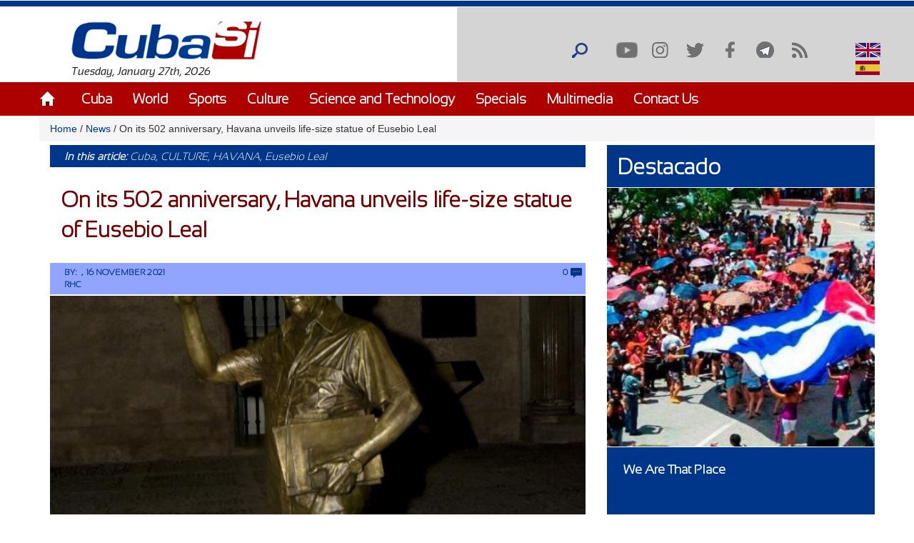

--- FILE ---
content_type: text/html; charset=utf-8
request_url: https://www.cubasi.cu/en/news/its-502-anniversary-havana-unveils-life-size-statue-eusebio-leal
body_size: 23121
content:
<!DOCTYPE html PUBLIC "-//W3C//DTD XHTML+RDFa 1.0//EN"
  "http://www.w3.org/MarkUp/DTD/xhtml-rdfa-1.dtd">
<html xmlns="http://www.w3.org/1999/xhtml" xml:lang="en" version="XHTML+RDFa 1.0" dir="ltr"
  xmlns:content="http://purl.org/rss/1.0/modules/content/"
  xmlns:dc="http://purl.org/dc/terms/"
  xmlns:foaf="http://xmlns.com/foaf/0.1/"
  xmlns:rdfs="http://www.w3.org/2000/01/rdf-schema#"
  xmlns:sioc="http://rdfs.org/sioc/ns#"
  xmlns:sioct="http://rdfs.org/sioc/types#"
  xmlns:skos="http://www.w3.org/2004/02/skos/core#"
  xmlns:xsd="http://www.w3.org/2001/XMLSchema#">

<head profile="http://www.w3.org/1999/xhtml/vocab">
  <meta http-equiv="Content-Type" content="text/html; charset=utf-8" />
<meta name="description" content="A few hours before the 502nd anniversary of the founding of San Cristobal de la Habana, a life-size statue of the city&#039;s beloved Historian, the late Eusebio Leal Spengler, was unveiled Monday evening. Cuban President Miguel Díaz-Canel Bermúdez unveiled the sculpture, a work by sculptors José Villa Soberón and Gabriel Cisneros Báez, his assistant, which was placed at the" />
<meta name="generator" content="Drupal 7 (https://www.drupal.org)" />
<link rel="canonical" href="http://www.cubasi.cu/en/news/its-502-anniversary-havana-unveils-life-size-statue-eusebio-leal" />
<link rel="shortlink" href="http://www.cubasi.cu/en/node/201241" />
<meta property="og:site_name" content="Cuba Si" />
<meta property="og:type" content="non_profit" />
<meta property="og:title" content="On its 502 anniversary, Havana unveils life-size statue of Eusebio Leal" />
<meta property="og:url" content="http://www.cubasi.cu/en/news/its-502-anniversary-havana-unveils-life-size-statue-eusebio-leal" />
<meta property="og:description" content="A few hours before the 502nd anniversary of the founding of San Cristobal de la Habana, a life-size statue of the city&#039;s beloved Historian, the late Eusebio Leal Spengler, was unveiled Monday evening. Cuban President Miguel Díaz-Canel Bermúdez unveiled the sculpture, a work by sculptors José Villa Soberón and Gabriel Cisneros Báez, his assistant, which was placed at the entrance of the Palace of the Captains General. The bronze work shows Leal with several books in one hand and greeting everyone, a familiar gesture to the residents and visitors of the city." />
<meta property="og:updated_time" content="2021-11-16T12:05:11-05:00" />
<meta property="og:image" content="http://www.cubasi.cu/sites/default/files/jvpp-52020723-leal-escultura.png" />
<meta name="twitter:card" content="summary" />
<meta name="twitter:url" content="http://www.cubasi.cu/en/news/its-502-anniversary-havana-unveils-life-size-statue-eusebio-leal" />
<meta name="twitter:title" content="On its 502 anniversary, Havana unveils life-size statue of Eusebio" />
<meta name="twitter:description" content="A few hours before the 502nd anniversary of the founding of San Cristobal de la Habana, a life-size statue of the city&#039;s beloved Historian, the late Eusebio Leal Spengler, was unveiled Monday" />
<meta name="twitter:image" content="http://www.cubasi.cu/sites/default/files/jvpp-52020723-leal-escultura.png" />
<meta property="article:published_time" content="2021-11-16T12:05:11-05:00" />
<meta property="article:modified_time" content="2021-11-16T12:05:11-05:00" />
<meta itemprop="name" content="On its 502 anniversary, Havana unveils life-size statue of Eusebio Leal" />
<meta itemprop="description" content="A few hours before the 502nd anniversary of the founding of San Cristobal de la Habana, a life-size statue of the city&#039;s beloved Historian, the late Eusebio Leal Spengler, was unveiled Monday evening. Cuban President Miguel Díaz-Canel Bermúdez unveiled the sculpture, a work by sculptors José Villa Soberón and Gabriel Cisneros Báez, his assistant, which was placed at the entrance of the Palace of the Captains General. The bronze work shows Leal with several books in one hand and greeting everyone, a familiar gesture to the residents and visitors of the city." />
<link rel="shortcut icon" href="https://cubasi.cu/sites/default/files/faviconn_1.ico" type="image/vnd.microsoft.icon" />
<link rel="icon" href="https://cubasi.cu/sites/default/files/favicon.png" sizes="32x32" />
  <title>On its 502 anniversary, Havana unveils life-size statue of Eusebio Leal | Cuba Si</title>
  <link type="text/css" rel="stylesheet" href="http://www.cubasi.cu/sites/default/files/css/css_xE-rWrJf-fncB6ztZfd2huxqgxu4WO-qwma6Xer30m4.css" media="all" />
<link type="text/css" rel="stylesheet" href="http://www.cubasi.cu/sites/default/files/css/css_rTpYJMpBYAp3ieVn553J-62sNLY-Xa4vZQuNaoPF-z4.css" media="all" />
<link type="text/css" rel="stylesheet" href="http://www.cubasi.cu/sites/default/files/css/css_cj_6xsbbxqcdrFEYT2ULG8wW54OJHhTmjc862jqcA8s.css" media="all" />
<link type="text/css" rel="stylesheet" href="http://www.cubasi.cu/sites/default/files/css/css_cmdajekHTjyavdcOAvFHf4FBNDNetjzLla73diGEzFs.css" media="screen" />
  <script type="text/javascript" src="http://www.cubasi.cu/sites/all/modules/jquery_update/replace/jquery/2.2/jquery.min.js?v=2.2.4"></script>
<script type="text/javascript" src="http://www.cubasi.cu/misc/jquery-extend-3.4.0.js?v=2.2.4"></script>
<script type="text/javascript" src="http://www.cubasi.cu/misc/jquery-html-prefilter-3.5.0-backport.js?v=2.2.4"></script>
<script type="text/javascript" src="http://www.cubasi.cu/misc/jquery.once.js?v=1.2"></script>
<script type="text/javascript" src="http://www.cubasi.cu/misc/drupal.js?t92ka7"></script>
<script type="text/javascript" src="http://www.cubasi.cu/sites/all/modules/jquery_update/js/jquery_browser.js?v=0.0.1"></script>
<script type="text/javascript" src="http://www.cubasi.cu/sites/all/modules/jquery_update/replace/ui/external/jquery.cookie.js?v=67fb34f6a866c40d0570"></script>
<script type="text/javascript" src="http://www.cubasi.cu/sites/all/modules/jquery_update/replace/jquery.form/4/jquery.form.min.js?v=4.2.1"></script>
<script type="text/javascript" src="http://www.cubasi.cu/misc/ajax.js?v=7.97"></script>
<script type="text/javascript" src="http://www.cubasi.cu/sites/all/modules/jquery_update/js/jquery_update.js?v=0.0.1"></script>
<script type="text/javascript" src="http://www.cubasi.cu/sites/all/modules/entityreference/js/entityreference.js?t92ka7"></script>
<script type="text/javascript" src="http://www.cubasi.cu/sites/all/modules/caption_filter/js/caption-filter.js?t92ka7"></script>
<script type="text/javascript" src="http://www.cubasi.cu/misc/progress.js?t92ka7"></script>
<script type="text/javascript" src="http://www.cubasi.cu/sites/all/modules/colorbox/js/colorbox.js?t92ka7"></script>
<script type="text/javascript" src="http://www.cubasi.cu/sites/all/modules/colorbox/styles/default/colorbox_style.js?t92ka7"></script>
<script type="text/javascript" src="http://www.cubasi.cu/sites/all/modules/colorbox/js/colorbox_load.js?t92ka7"></script>
<script type="text/javascript" src="http://www.cubasi.cu/sites/all/modules/colorbox/js/colorbox_inline.js?t92ka7"></script>
<script type="text/javascript" src="http://www.cubasi.cu/sites/all/modules/lightbox2/js/lightbox.js?t92ka7"></script>
<script type="text/javascript" src="http://www.cubasi.cu/sites/all/modules/custom_search/js/custom_search.js?t92ka7"></script>
<script type="text/javascript" src="http://www.cubasi.cu/sites/all/modules/captcha/captcha.js?t92ka7"></script>
<script type="text/javascript" src="http://www.cubasi.cu/sites/all/modules/morecomments/morecomments.js?t92ka7"></script>
<script type="text/javascript" src="http://www.cubasi.cu/sites/all/modules/views/js/base.js?t92ka7"></script>
<script type="text/javascript" src="http://www.cubasi.cu/sites/all/modules/views/js/ajax_view.js?t92ka7"></script>
<script type="text/javascript" src="http://www.cubasi.cu/sites/all/modules/matomo/matomo.js?t92ka7"></script>
<script type="text/javascript">
<!--//--><![CDATA[//><!--
var _paq = _paq || [];(function(){var u=(("https:" == document.location.protocol) ? "https://estadisticas.cubasi.cu/" : "http://estadisticas.cubasi.cu/");_paq.push(["setSiteId", "1"]);_paq.push(["setTrackerUrl", u+"matomo.php"]);_paq.push(["setDoNotTrack", 1]);_paq.push(["trackPageView"]);_paq.push(["setIgnoreClasses", ["no-tracking","colorbox"]]);_paq.push(["enableLinkTracking"]);var d=document,g=d.createElement("script"),s=d.getElementsByTagName("script")[0];g.type="text/javascript";g.defer=true;g.async=true;g.src=u+"matomo.js";s.parentNode.insertBefore(g,s);})();
//--><!]]>
</script>
<script type="text/javascript" src="http://www.cubasi.cu/misc/textarea.js?v=7.97"></script>
<script type="text/javascript" src="http://www.cubasi.cu/sites/all/modules/image_captcha_refresh/image_captcha_refresh.js?t92ka7"></script>
<script type="text/javascript" src="http://www.cubasi.cu/sites/all/modules/quicktabs/js/quicktabs.js?t92ka7"></script>
<script type="text/javascript" src="http://www.cubasi.cu/sites/all/themes/csi/js/bootstrap.min.js?t92ka7"></script>
<script type="text/javascript" src="http://www.cubasi.cu/sites/all/themes/csi/js/bootstrap.js?t92ka7"></script>
<script type="text/javascript" src="http://www.cubasi.cu/sites/all/themes/csi/js/cubasi.js?t92ka7"></script>
<script type="text/javascript" src="http://www.cubasi.cu/sites/all/themes/csi/js/jquery.nicescroll.min.js?t92ka7"></script>
<script type="text/javascript">
<!--//--><![CDATA[//><!--
jQuery.extend(Drupal.settings, {"basePath":"\/","pathPrefix":"en\/","setHasJsCookie":0,"ajaxPageState":{"theme":"csi","theme_token":"Q7fI2Y1x_fRRF__jNvt56nhM6JLvTt0A3VSV7OCjNIA","jquery_version":"2.2","jquery_version_token":"yN9V3kGnn8zOm86VrV5dxDZK7t2BK7KT0H5Uurb9YRk","js":{"sites\/all\/modules\/jquery_update\/replace\/jquery\/2.2\/jquery.min.js":1,"misc\/jquery-extend-3.4.0.js":1,"misc\/jquery-html-prefilter-3.5.0-backport.js":1,"misc\/jquery.once.js":1,"misc\/drupal.js":1,"sites\/all\/modules\/jquery_update\/js\/jquery_browser.js":1,"sites\/all\/modules\/jquery_update\/replace\/ui\/external\/jquery.cookie.js":1,"sites\/all\/modules\/jquery_update\/replace\/jquery.form\/4\/jquery.form.min.js":1,"misc\/ajax.js":1,"sites\/all\/modules\/jquery_update\/js\/jquery_update.js":1,"sites\/all\/modules\/entityreference\/js\/entityreference.js":1,"sites\/all\/modules\/caption_filter\/js\/caption-filter.js":1,"misc\/progress.js":1,"sites\/all\/modules\/colorbox\/js\/colorbox.js":1,"sites\/all\/modules\/colorbox\/styles\/default\/colorbox_style.js":1,"sites\/all\/modules\/colorbox\/js\/colorbox_load.js":1,"sites\/all\/modules\/colorbox\/js\/colorbox_inline.js":1,"sites\/all\/modules\/lightbox2\/js\/lightbox.js":1,"sites\/all\/modules\/custom_search\/js\/custom_search.js":1,"sites\/all\/modules\/captcha\/captcha.js":1,"sites\/all\/modules\/morecomments\/morecomments.js":1,"sites\/all\/modules\/views\/js\/base.js":1,"sites\/all\/modules\/views\/js\/ajax_view.js":1,"sites\/all\/modules\/matomo\/matomo.js":1,"0":1,"misc\/textarea.js":1,"sites\/all\/modules\/image_captcha_refresh\/image_captcha_refresh.js":1,"sites\/all\/modules\/quicktabs\/js\/quicktabs.js":1,"sites\/all\/themes\/csi\/js\/bootstrap.min.js":1,"sites\/all\/themes\/csi\/js\/bootstrap.js":1,"sites\/all\/themes\/csi\/js\/cubasi.js":1,"sites\/all\/themes\/csi\/js\/jquery.nicescroll.min.js":1},"css":{"modules\/system\/system.base.css":1,"modules\/system\/system.menus.css":1,"modules\/system\/system.messages.css":1,"modules\/system\/system.theme.css":1,"sites\/all\/modules\/simplenews\/simplenews.css":1,"modules\/aggregator\/aggregator.css":1,"modules\/comment\/comment.css":1,"modules\/field\/theme\/field.css":1,"modules\/node\/node.css":1,"modules\/poll\/poll.css":1,"modules\/search\/search.css":1,"modules\/user\/user.css":1,"sites\/all\/modules\/youtube\/css\/youtube.css":1,"sites\/all\/modules\/views\/css\/views.css":1,"sites\/all\/modules\/caption_filter\/caption-filter.css":1,"sites\/all\/modules\/ckeditor\/css\/ckeditor.css":1,"sites\/all\/modules\/colorbox\/styles\/default\/colorbox_style.css":1,"sites\/all\/modules\/ctools\/css\/ctools.css":1,"sites\/all\/modules\/lightbox2\/css\/lightbox.css":1,"sites\/all\/modules\/panels\/css\/panels.css":1,"sites\/all\/modules\/validaciones_contenidos\/configuraciones_admin.css":1,"sites\/all\/modules\/morecomments\/morecomments.css":1,"sites\/all\/modules\/print\/print_ui\/css\/print_ui.theme.css":1,"sites\/all\/modules\/custom_search\/custom_search.css":1,"modules\/locale\/locale.css":1,"sites\/all\/modules\/date\/date_api\/date.css":1,"sites\/all\/modules\/quicktabs\/css\/quicktabs.css":1,"sites\/all\/themes\/csi\/css\/cubasi.css":1,"sites\/all\/themes\/csi\/css\/bootstrap.css":1,"sites\/all\/themes\/csi\/css\/bootstrap.css.map":1,"sites\/all\/themes\/csi\/css\/bootstrap.min.css":1,"sites\/all\/themes\/csi\/css\/bootstrap.min.css.map":1,"sites\/all\/themes\/csi\/css\/bootstrap-theme.css":1,"sites\/all\/themes\/csi\/css\/bootstrap-theme.css.map":1,"sites\/all\/themes\/csi\/css\/bootstrap-theme.min.css":1,"sites\/all\/themes\/csi\/css\/bootstrap-theme.min.css.map":1,"sites\/all\/themes\/csi\/css\/orlando.css":1,"sites\/all\/themes\/csi\/css\/abel.css":1}},"colorbox":{"opacity":"0.85","current":"{current} of {total}","previous":"\u00ab Prev","next":"Next \u00bb","close":"Close","maxWidth":"98%","maxHeight":"98%","fixed":true,"mobiledetect":true,"mobiledevicewidth":"480px","file_public_path":"\/sites\/default\/files","specificPagesDefaultValue":"admin*\nimagebrowser*\nimg_assist*\nimce*\nnode\/add\/*\nnode\/*\/edit\nprint\/*\nprintpdf\/*\nsystem\/ajax\nsystem\/ajax\/*"},"lightbox2":{"rtl":"0","file_path":"\/(\\w\\w\/)public:\/","default_image":"\/sites\/all\/modules\/lightbox2\/images\/brokenimage.jpg","border_size":10,"font_color":"000","box_color":"fff","top_position":"","overlay_opacity":"0.8","overlay_color":"000","disable_close_click":true,"resize_sequence":0,"resize_speed":400,"fade_in_speed":400,"slide_down_speed":600,"use_alt_layout":false,"disable_resize":false,"disable_zoom":false,"force_show_nav":false,"show_caption":true,"loop_items":false,"node_link_text":"View Image Details","node_link_target":false,"image_count":"Image !current of !total","video_count":"Video !current of !total","page_count":"Page !current of !total","lite_press_x_close":"press \u003Ca href=\u0022#\u0022 onclick=\u0022hideLightbox(); return FALSE;\u0022\u003E\u003Ckbd\u003Ex\u003C\/kbd\u003E\u003C\/a\u003E to close","download_link_text":"","enable_login":false,"enable_contact":false,"keys_close":"c x 27","keys_previous":"p 37","keys_next":"n 39","keys_zoom":"z","keys_play_pause":"32","display_image_size":"original","image_node_sizes":"()","trigger_lightbox_classes":"","trigger_lightbox_group_classes":"","trigger_slideshow_classes":"","trigger_lightframe_classes":"","trigger_lightframe_group_classes":"","custom_class_handler":0,"custom_trigger_classes":"","disable_for_gallery_lists":true,"disable_for_acidfree_gallery_lists":true,"enable_acidfree_videos":true,"slideshow_interval":5000,"slideshow_automatic_start":true,"slideshow_automatic_exit":true,"show_play_pause":true,"pause_on_next_click":false,"pause_on_previous_click":true,"loop_slides":false,"iframe_width":600,"iframe_height":400,"iframe_border":1,"enable_video":false,"useragent":"Mozilla\/5.0 (Macintosh; Intel Mac OS X 10_15_7) AppleWebKit\/537.36 (KHTML, like Gecko) Chrome\/131.0.0.0 Safari\/537.36; ClaudeBot\/1.0; +claudebot@anthropic.com)"},"custom_search":{"form_target":"_self","solr":0},"morecomments_pager":"\u003Cdiv class=\u0027mas-coment\u0027\u003E\u003Ca href = \u0027javascript:;\u0027 class=\u0027col-md-12 col-sm-12 col-xs-12 morecomments-button node-201241 page-1\u0027\u003Enull\u003C\/a\u003E\u003C\/div\u003E","views":{"ajax_path":"\/en\/views\/ajax","ajaxViews":{"views_dom_id:f0030d45ddafcfc0d19d5b08fcfe63f0":{"view_name":"galeria_fotos","view_display_id":"block_1","view_args":"","view_path":"node\/201241","view_base_path":"galeria-de-fotos","view_dom_id":"f0030d45ddafcfc0d19d5b08fcfe63f0","pager_element":0}}},"urlIsAjaxTrusted":{"\/en\/views\/ajax":true,"\/en\/news\/its-502-anniversary-havana-unveils-life-size-statue-eusebio-leal":true,"\/en\/comment\/reply\/201241":true,"\/en\/quicktabs\/ajax\/masleidas_comentadas_noticias\/0\/block\/views_delta_leidas-block_2\/1":true,"\/en\/quicktabs\/ajax\/masleidas_comentadas_noticias\/1\/block\/views_delta_leidas-block_1\/1":true,"\/en\/quicktabs\/ajax\/masleidas_comentadas_noticias\/2\/block\/views_delta_leidas-block\/1":true},"matomo":{"trackMailto":1,"trackColorbox":1},"ajax":{"quicktabs-tab-masleidas_comentadas_noticias-0":{"progress":{"message":"","type":"throbber"},"event":"click","url":"\/en\/quicktabs\/ajax\/masleidas_comentadas_noticias\/0\/block\/views_delta_leidas-block_2\/1"},"quicktabs-tab-masleidas_comentadas_noticias-1":{"progress":{"message":"","type":"throbber"},"event":"click","url":"\/en\/quicktabs\/ajax\/masleidas_comentadas_noticias\/1\/block\/views_delta_leidas-block_1\/1"},"quicktabs-tab-masleidas_comentadas_noticias-2":{"progress":{"message":"","type":"throbber"},"event":"click","url":"\/en\/quicktabs\/ajax\/masleidas_comentadas_noticias\/2\/block\/views_delta_leidas-block\/1"}},"quicktabs":{"qt_masleidas_comentadas_noticias":{"name":"masleidas_comentadas_noticias","tabs":[{"bid":"views_delta_leidas-block_2","hide_title":1},{"bid":"views_delta_leidas-block_1","hide_title":1},{"bid":"views_delta_leidas-block","hide_title":1}],"ajaxPageState":{"jquery_version":"2.2","jquery_version_token":"yN9V3kGnn8zOm86VrV5dxDZK7t2BK7KT0H5Uurb9YRk"}}}});
//--><!]]>
</script>
  <script async defer src="//telus.redcuba.cu/tracker/telus.min.js" type="text/javascript" id="telus-tracker" data-id="743"></script>
  <meta name="viewport" content="width=device-width, initial-scale=1">
</head>
<body class="html not-front not-logged-in one-sidebar sidebar-first page-node page-node- page-node-201241 node-type-noticia i18n-en" >
  <div id="skip-link">
    <a href="#main-content" class="element-invisible element-focusable">Skip to main content</a>
  </div>
    
<div id="page-wrapper">
    <div id="page">
        <header>
            <div class="paralg hidden-md hidden-sm hidden-xs">
                <div id="header">
                    <div class="section clearfix">
                        <div class="cinta"></div>
                                            </div>
                </div>
                <div class="logo-fecha col-md-6">
                                            <a href="/en" title="Home" rel="home" id="logo">
                            <img src="http://www.cubasi.cu/sites/default/files/logo_1.png" alt="Home"/>
                        </a>
                                          <div class="region region-logo">
    <div id="block-block-2" class="block block-block">

    
  <div class="content">
    Tuesday, January 27th, 2026  </div>
</div>
  </div>
                </div>
                <div class="buscar col-md-offset-6">
                      <div class="region region-redes">
    <div id="block-custom-search-blocks-1" class="block block-custom-search-blocks">

    
  <div class="content">
    <form class="search-form" role="search" action="/en/news/its-502-anniversary-havana-unveils-life-size-statue-eusebio-leal" method="post" id="custom-search-blocks-form-1" accept-charset="UTF-8"><div><div class="form-item form-type-textfield form-item-custom-search-blocks-form-1">
  <input title="Escriba lo que desee buscar." class="custom-search-box form-text" placeholder="" type="text" id="edit-custom-search-blocks-form-1--2" name="custom_search_blocks_form_1" value="" size="15" maxlength="128" />
</div>
<input type="hidden" name="delta" value="1" />
<input type="hidden" name="form_build_id" value="form-c7waOQP3P44FG3y8uKyrVcZcFUaFXsdun5nidNEamME" />
<input type="hidden" name="form_id" value="custom_search_blocks_form_1" />
<div class="form-actions form-wrapper" id="edit-actions--2"><input alt="Buscar" class="custom-search-button form-submit" type="image" id="edit-submit--2" name="op" src="http://www.cubasi.cu/sites/default/files/custom_search/buscar_0.png" /></div></div></form>  </div>
</div>
<div id="block-menu-menu-redes-sociales" class="block block-menu">

    <h2>Social network</h2>
  
  <div class="content">
    <ul class="menu"><li class="first leaf"><a href="https://www.youtube.com/c/PortalCubasi" title="Link to youtube" target="_blank">Youtube</a></li>
<li class="leaf"><a href="https://www.instagram.com/portal.cubasi/" title="Link to google +" target="_blank">Instagram</a></li>
<li class="leaf"><a href="http://twitter.com/#!/PortalCubasi" title="Link to twitter" target="_blank">Twitter</a></li>
<li class="leaf"><a href="https://www.facebook.com/Cubasi.cu" title="Link to facebook" target="_blank">Facebook</a></li>
<li class="leaf"><a href="https://t.me/portalcubasi" target="_blank">Telegram</a></li>
<li class="last leaf"><a href="/en/rss.xml" title="Link to rss" target="_blank">RSS</a></li>
</ul>  </div>
</div>
<div id="block-locale-language" class="block block-locale">

    
  <div class="content">
    <ul class="language-switcher-locale-url"><li class="en first active"><a href="/en/news/its-502-anniversary-havana-unveils-life-size-statue-eusebio-leal" class="language-link active" xml:lang="en"><img class="language-icon" typeof="foaf:Image" src="http://www.cubasi.cu/sites/all/modules/languageicons/flags/en.png" width="16" height="12" alt="English" title="English" /> English</a></li>
<li class="es last"><span class="language-link locale-untranslated" xml:lang="es"><img class="language-icon" typeof="foaf:Image" src="http://www.cubasi.cu/sites/all/modules/languageicons/flags/es.png" width="16" height="12" alt="Español" title="Español" /> Español</span></li>
</ul>  </div>
</div>
  </div>
                </div>
                                    <div id="navigation">
                        <div class="menu-principal section container">
                            <h2>Main menu</h2><ul id="main-menu" class="links inline clearfix"><li class="menu-538 first"><a href="/en/node/3" title="">Home</a></li>
<li class="menu-601"><a href="/en/noticias/cuba" title="">Cuba</a></li>
<li class="menu-602"><a href="/en/noticias/mundo">World</a></li>
<li class="menu-603"><a href="/en/noticias/deportes">Sports</a></li>
<li class="menu-604"><a href="/en/noticias/cultura">Culture</a></li>
<li class="menu-606"><a href="/en/noticias/ciencia-y-tecnologia">Science and Technology</a></li>
<li class="menu-678"><a href="/en/noticias/especiales">Specials</a></li>
<li class="menu-679"><a href="/en/galeria">Multimedia</a></li>
<li class="menu-607 last"><a href="/en/contact">Contact Us</a></li>
</ul>                        </div>
                    </div> <!-- /.section, /#navigation -->
                            </div>
            <div class="paramaschicolg hidden-lg">
                <div id="header">
                    <div class="section clearfix">
                        <div class="cinta"></div>
                                            </div>
                </div>
                <div class="logo-fecha col-sm-6 col-xs-6">
                                            <a href="/en" title="Home" rel="home" id="logo">
                            <img src="http://www.cubasi.cu/sites/default/files/logo_1.png" alt="Home"/>
                        </a>
                                          <div class="region region-logo">
      <div class="region region-logo">
    <div id="block-block-2" class="block block-block">

    
  <div class="content">
    Tuesday, January 27th, 2026  </div>
</div>
  </div>
  </div>
                </div>
                <div class="buscar col-sm-6 col-xs-6">
                      <div class="region region-redes">
      <div class="region region-redes">
    <div id="block-custom-search-blocks-1" class="block block-custom-search-blocks">

    
  <div class="content">
    <form class="search-form" role="search" action="/en/news/its-502-anniversary-havana-unveils-life-size-statue-eusebio-leal" method="post" id="custom-search-blocks-form-1" accept-charset="UTF-8"><div><div class="form-item form-type-textfield form-item-custom-search-blocks-form-1">
  <input title="Escriba lo que desee buscar." class="custom-search-box form-text" placeholder="" type="text" id="edit-custom-search-blocks-form-1--2" name="custom_search_blocks_form_1" value="" size="15" maxlength="128" />
</div>
<input type="hidden" name="delta" value="1" />
<input type="hidden" name="form_build_id" value="form-c7waOQP3P44FG3y8uKyrVcZcFUaFXsdun5nidNEamME" />
<input type="hidden" name="form_id" value="custom_search_blocks_form_1" />
<div class="form-actions form-wrapper" id="edit-actions--2"><input alt="Buscar" class="custom-search-button form-submit" type="image" id="edit-submit--2" name="op" src="http://www.cubasi.cu/sites/default/files/custom_search/buscar_0.png" /></div></div></form>  </div>
</div>
<div id="block-menu-menu-redes-sociales" class="block block-menu">

    <h2>Social network</h2>
  
  <div class="content">
    <ul class="menu"><li class="first leaf"><a href="https://www.youtube.com/c/PortalCubasi" title="Link to youtube" target="_blank">Youtube</a></li>
<li class="leaf"><a href="https://www.instagram.com/portal.cubasi/" title="Link to google +" target="_blank">Instagram</a></li>
<li class="leaf"><a href="http://twitter.com/#!/PortalCubasi" title="Link to twitter" target="_blank">Twitter</a></li>
<li class="leaf"><a href="https://www.facebook.com/Cubasi.cu" title="Link to facebook" target="_blank">Facebook</a></li>
<li class="leaf"><a href="https://t.me/portalcubasi" target="_blank">Telegram</a></li>
<li class="last leaf"><a href="/en/rss.xml" title="Link to rss" target="_blank">RSS</a></li>
</ul>  </div>
</div>
<div id="block-locale-language" class="block block-locale">

    
  <div class="content">
    <ul class="language-switcher-locale-url"><li class="en first active"><a href="/en/news/its-502-anniversary-havana-unveils-life-size-statue-eusebio-leal" class="language-link active" xml:lang="en"><img class="language-icon" typeof="foaf:Image" src="http://www.cubasi.cu/sites/all/modules/languageicons/flags/en.png" width="16" height="12" alt="English" title="English" /> English</a></li>
<li class="es last"><span class="language-link locale-untranslated" xml:lang="es"><img class="language-icon" typeof="foaf:Image" src="http://www.cubasi.cu/sites/all/modules/languageicons/flags/es.png" width="16" height="12" alt="Español" title="Español" /> Español</span></li>
</ul>  </div>
</div>
  </div>
  </div>
                </div>
                <div class="menu-respon col-md-12 col-sm-12 col-xs-12">
                    <div class="container">
                        <div class="row">
                            <div class="col-md-2 col-sm-2 col-xs-2">
                                <a href="/en" title="Home" rel="home"
                                   id="logo">
                                    <img src="/sites/all/themes/csi/images/home.png"
                                         alt="Home"/>
                                </a>
                            </div>
                            <div class="redes-responsi col-md-8 col-sm-8 col-xs-8">
                                <a class='search-icon-mobile' href='/search'
                                   title='Search'></a>
                                  <div class="region region-redes">
      <div class="region region-redes">
      <div class="region region-redes">
    <div id="block-custom-search-blocks-1" class="block block-custom-search-blocks">

    
  <div class="content">
    <form class="search-form" role="search" action="/en/news/its-502-anniversary-havana-unveils-life-size-statue-eusebio-leal" method="post" id="custom-search-blocks-form-1" accept-charset="UTF-8"><div><div class="form-item form-type-textfield form-item-custom-search-blocks-form-1">
  <input title="Escriba lo que desee buscar." class="custom-search-box form-text" placeholder="" type="text" id="edit-custom-search-blocks-form-1--2" name="custom_search_blocks_form_1" value="" size="15" maxlength="128" />
</div>
<input type="hidden" name="delta" value="1" />
<input type="hidden" name="form_build_id" value="form-c7waOQP3P44FG3y8uKyrVcZcFUaFXsdun5nidNEamME" />
<input type="hidden" name="form_id" value="custom_search_blocks_form_1" />
<div class="form-actions form-wrapper" id="edit-actions--2"><input alt="Buscar" class="custom-search-button form-submit" type="image" id="edit-submit--2" name="op" src="http://www.cubasi.cu/sites/default/files/custom_search/buscar_0.png" /></div></div></form>  </div>
</div>
<div id="block-menu-menu-redes-sociales" class="block block-menu">

    <h2>Social network</h2>
  
  <div class="content">
    <ul class="menu"><li class="first leaf"><a href="https://www.youtube.com/c/PortalCubasi" title="Link to youtube" target="_blank">Youtube</a></li>
<li class="leaf"><a href="https://www.instagram.com/portal.cubasi/" title="Link to google +" target="_blank">Instagram</a></li>
<li class="leaf"><a href="http://twitter.com/#!/PortalCubasi" title="Link to twitter" target="_blank">Twitter</a></li>
<li class="leaf"><a href="https://www.facebook.com/Cubasi.cu" title="Link to facebook" target="_blank">Facebook</a></li>
<li class="leaf"><a href="https://t.me/portalcubasi" target="_blank">Telegram</a></li>
<li class="last leaf"><a href="/en/rss.xml" title="Link to rss" target="_blank">RSS</a></li>
</ul>  </div>
</div>
<div id="block-locale-language" class="block block-locale">

    
  <div class="content">
    <ul class="language-switcher-locale-url"><li class="en first active"><a href="/en/news/its-502-anniversary-havana-unveils-life-size-statue-eusebio-leal" class="language-link active" xml:lang="en"><img class="language-icon" typeof="foaf:Image" src="http://www.cubasi.cu/sites/all/modules/languageicons/flags/en.png" width="16" height="12" alt="English" title="English" /> English</a></li>
<li class="es last"><span class="language-link locale-untranslated" xml:lang="es"><img class="language-icon" typeof="foaf:Image" src="http://www.cubasi.cu/sites/all/modules/languageicons/flags/es.png" width="16" height="12" alt="Español" title="Español" /> Español</span></li>
</ul>  </div>
</div>
  </div>
  </div>
  </div>
                            </div>
                            <div class="col-md-2 col-sm-2 col-xs-2 text-right">
                                <a class="dt-mobile-menu-icon floating-btn " href="#">
                                    <div class="line"></div>
                                    <div class="line"></div>
                                    <div class="line"></div>
                                </a>
                            </div>
                        </div>
                    </div>
                </div>
            </div>
        </header>
        <!-- /.section, /#header -->

        <div class="menu-mobile" style="overflow: hidden;" tabindex="0">
            <div class="menu-principal section">
                <h2>Main menu</h2><ul id="main-menu" class="links clearfix"><li class="menu-538 first"><a href="/en/node/3" title="">Home</a></li>
<li class="menu-601"><a href="/en/noticias/cuba" title="">Cuba</a></li>
<li class="menu-602"><a href="/en/noticias/mundo">World</a></li>
<li class="menu-603"><a href="/en/noticias/deportes">Sports</a></li>
<li class="menu-604"><a href="/en/noticias/cultura">Culture</a></li>
<li class="menu-606"><a href="/en/noticias/ciencia-y-tecnologia">Science and Technology</a></li>
<li class="menu-678"><a href="/en/noticias/especiales">Specials</a></li>
<li class="menu-679"><a href="/en/galeria">Multimedia</a></li>
<li class="menu-607 last"><a href="/en/contact">Contact Us</a></li>
</ul>            </div>
        </div>

        <div class="container">
            <div class="row">
                                    <div id="breadcrumb" class="hidden-sm hidden-xs breadcrumb"><a href="/en">Home</a> <span class="navigation-pipe"> / </span> <a href="/en/news">News</a> <span class="navigation-pipe"> / </span> On its 502 anniversary, Havana unveils life-size statue of Eusebio Leal</div>
                
                
                                <div id="main-wrapper">
                    <div id="main" class="clearfix">
                        <div id="content" class="column">
                            <div class="section">
                                                                                                                                <a id="main-content"></a>

                                <div class="todo-contenido col-md-8 col-sm-12 col-xs-12">
                                                                        <h1 class="title"
                                                             id="page-title">On its 502 anniversary, Havana unveils life-size statue of Eusebio Leal</h1>                                                                                                                <div class="tabs"></div>                                                                        
                                    <div class="contenido">  <div class="region region-content">
    <div id="block-system-main" class="block block-system">

    <h2>especiales</h2>
  
  <div class="content">
        <div id="node-201241" class="node node-noticia clearfix" about="/en/news/its-502-anniversary-havana-unveils-life-size-statue-eusebio-leal" typeof="sioc:Item foaf:Document">
                <section class="noticia">
                            <div class="etiq-redes-noticia col-md-12 col-sm-12 col-xs-12">
                    <div class="etiq-noticia col-md-10 col-sm-10 col-xs-10 hidden-xs"><!--
THIS FILE IS NOT USED AND IS HERE AS A STARTING POINT FOR CUSTOMIZATION ONLY.
See http://api.drupal.org/api/function/theme_field/7 for details.
After copying this file to your theme's folder and customizing it, remove this
HTML comment.
-->
<div class="field field-name-field-tags field-type-taxonomy-term-reference field-label-inline clearfix">
    <div class="field-label">In this article:&nbsp;</div>
    <div class="field-items">
          <div class="field-item even"><a href="/en/tags/cuba" typeof="skos:Concept" property="rdfs:label skos:prefLabel" datatype="">Cuba</a></div>
          <div class="field-item odd"><a href="/en/taxonomy/term/3743" typeof="skos:Concept" property="rdfs:label skos:prefLabel" datatype="">CULTURE</a></div>
          <div class="field-item even"><a href="/en/taxonomy/term/5646" typeof="skos:Concept" property="rdfs:label skos:prefLabel" datatype="">HAVANA</a></div>
          <div class="field-item odd"><a href="/en/taxonomy/term/4592" typeof="skos:Concept" property="rdfs:label skos:prefLabel" datatype="">Eusebio Leal</a></div>
      </div>
</div>
</div>
                    <div class="etiq-noticia col-md-10 col-sm-10 col-xs-10 hidden-sm hidden-lg hidden-md"><div class="field field-name-field-categoria field-type-taxonomy-term-reference field-label-hidden"><div class="field-items"><div class="field-item even"><a href="/en/categorias/cultura" typeof="skos:Concept" property="rdfs:label skos:prefLabel">Culture</a></div></div></div></div>
                    <div class="redes-noticia col-md-2 col-sm-2 col-xs-2"></div>
                </div>
                        <div class="titulo-noticia col-lg-12 col-md-12 col-sm-12 col-xs-12">On its 502 anniversary, Havana unveils life-size statue of Eusebio Leal</div>

            <div class="autor-fecha-cant-coment-noticia col-md-12 col-sm-12 col-xs-12">
                <div class="autor-fecha col-md-6 col-sm-6 col-xs-10"><!--
THIS FILE IS NOT USED AND IS HERE AS A STARTING POINT FOR CUSTOMIZATION ONLY.
See http://api.drupal.org/api/function/theme_field/7 for details.
After copying this file to your theme's folder and customizing it, remove this
HTML comment.
-->
<div class="field field-name-field-autor field-type-taxonomy-term-reference field-label-above">
    <div class="field-label">By:&nbsp;</div>
    <div class="field-items">
          <div class="field-item even"><a href="/en/autor/rhc" typeof="skos:Concept" property="rdfs:label skos:prefLabel">RHC</a></div>
      </div>
</div>
<div class="field field-name-field-fecha-publicacion field-type-date field-label-inline clearfix"><div class="field-label">Fecha de publicación:&nbsp;</div><div class="field-items"><div class="field-item even"><span  property="dc:date" datatype="xsd:dateTime" content="2021-11-16T12:03:56-05:00" class="date-display-single">16 November 2021</span></div></div></div></div>
                <div class="cant-coment col-md-6 col-sm-6 col-xs-2">0</div>
<div class="cantidad-vistas"> </div>

            </div>


            <div class="image-noticia col-md-12 col-sm-12 col-xs-12">
                <div class="field field-name-field-image field-type-image field-label-above"><div class="field-label">Imagen principal:&nbsp;</div><div class="field-items"><div class="field-item even"><img typeof="foaf:Image" src="http://www.cubasi.cu/sites/default/files/styles/slider/public/jvpp-52020723-leal-escultura.png?itok=NeIae5iR" width="766" height="421" alt="" /></div></div></div>            </div>
            <div class="body-noticia col-md-12 col-sm-12 col-xs-12">
                <div class="field field-name-body field-type-text-with-summary field-label-hidden"><div class="field-items"><div class="field-item even" property="content:encoded"><p>A few hours before the 502nd anniversary of the founding of San Cristobal de la Habana, a life-size statue of the city's beloved Historian, the late Eusebio Leal Spengler,  was unveiled Monday evening.</p>
<p>Cuban President Miguel Díaz-Canel Bermúdez unveiled the sculpture, a work by sculptors José Villa Soberón and Gabriel Cisneros Báez, his assistant, which was placed at the entrance of the Palace of the Captains General.</p>
<p>The bronze work shows Leal with several books in one hand and greeting everyone, a familiar gesture to the residents and visitors of the city.</p>
<p>That life-size statue is the one "we have dreamed of for Leal, to perpetuate his legacy so that new generations will have that emblem in bronze," said Magda Resik, director of Communications of the Historian's Office, during the ceremony.</p>
<p>After uncovering, together with Javier Leal, Eusebio's son, the white sheet that covered the sculpture, the Head of State went inside the Palace of the Captains General -today the City Museum- to also unveil a plaque in honor of the Historian.</p>
<p>Just above the bench where Eusebio used to sit and share with his colleagues, his subordinates, his longtime collaborators and where he was also seen alone in his daily reflections, now reads: "I wanted to lock Old Havana in the stone walls of a museum, but she made me a prisoner of her walls forever."</p>
<p>On this night of tributes to Eusebio and his Havana, the president also went to El Templete, a symbolic place of the city, where on November 16, 1519, the first mass and the first town council of the Villa were held. Díaz-Canel, along with his wife Lis Cuesta Peraza, and the top authorities of the province and the Office of the Historian, did the three laps around the ceiba tree, an ancient tradition, in which people walk counterclockwise and make a wish.</p>
</div></div></div>            </div>
            <div class="imagenes-galeria col-md-12 col-sm-12 col-xs-12">
                            </div> 
            <!--compartir en redes sociales-->
            <div class="compartir-contenido-nodo col-md-12 col-sm-12 col-xs-12">
                <div class="links col-md-6 col-sm-6 col-xs-6">
                    <ul class="links inline"><li class="statistics_counter first"><span>516 reads</span></li>
<li class="print_html"><a href="/en/print/201241" title="Display a printer-friendly version of this page." class="print-page" rel="nofollow"><img class="print-icon" typeof="foaf:Image" src="http://www.cubasi.cu/sites/all/modules/print/icons/print_icon.png" width="16px" height="16px" alt="Printer friendly version" title="Printer friendly version" /></a></li>
<li class="print_mail"><a href="/en/printmail/201241" title="Send this page by email." class="print-mail" rel="nofollow"><img class="print-icon" typeof="foaf:Image" src="http://www.cubasi.cu/sites/all/modules/print/print_mail/icons/mail_icon.png" width="16px" height="16px" alt="Send by e-mail" title="Send by e-mail" /></a></li>
<li class="print_pdf last"><a href="/en/printpdf/201241" title="Display a PDF version of this page." class="print-pdf" rel="nofollow"><img class="print-icon" typeof="foaf:Image" src="http://www.cubasi.cu/sites/all/modules/print/print_pdf/icons/pdf_icon.png" width="16px" height="16px" alt="PDF version" title="PDF version" /></a></li>
</ul>                </div>
                                <div class="bloque-de-vinculos-al-pie-del-nodo col-md-6 col-sm-6 col-xs-6">
                    <div class="sub-links-rigth">
                        <a target="_blank" class="faceblu" title="Facebook"
                           href="http://facebook.com/sharer.php?u=http://www.cubasi.cu/en/news/its-502-anniversary-havana-unveils-life-size-statue-eusebio-leal&t=On its 502 anniversary, Havana unveils life-size statue of Eusebio Leal">Facebook
                        </a>
                        <a target="_blank" class="tblue" title="Twitter"
                           href="http://twitter.com/intent/tweet?url=http://www.cubasi.cu/en/news/its-502-anniversary-havana-unveils-life-size-statue-eusebio-leal&text=On its 502 anniversary, Havana unveils life-size statue of Eusebio Leal">Twitter
                        </a>
                        <a target="_blank" class="gblue" title="Google+"
                           href="https://plus.google.com/share?url=http://www.cubasi.cu/en/news/its-502-anniversary-havana-unveils-life-size-statue-eusebio-leal">
                            Google
                        </a>

                    </div>
                </div>
            </div>
        </section>


        <div class="noticias_relacionadas col-md-12 col-sm-12 col-xs-12 hidden-xs">
                            <div class="noticias_relacionadas_titulo col-md-12 col-sm-12 col-xs-12">
                    Related news                </div>
                <div class="view view-noticias-relacionadas view-id-noticias_relacionadas view-display-id-block view-dom-id-d9e5d56ed231fe5b881824f39905b47d">
        
  
  
      <div class="view-content">
        <div class="views-row views-row-1 views-row-odd views-row-first">
      
  <div class="views-field views-field-title">        <span class="field-content"><a href="/en/news/villa-clara-opens-its-venues-jazz-plaza-2026">Villa Clara Opens Its Venues to Jazz Plaza 2026</a></span>  </div>  </div>
  <div class="views-row views-row-2 views-row-even">
      
  <div class="views-field views-field-title">        <span class="field-content"><a href="/en/news/adeles-album-21-turns-15-setting-historic-sales-record">Adele&#039;s Album &#039;21&#039; Turns 15, Setting a Historic Sales Record</a></span>  </div>  </div>
  <div class="views-row views-row-3 views-row-odd">
      
  <div class="views-field views-field-title">        <span class="field-content"><a href="/en/news/sundance-pays-tribute-robert-redford-its-nostalgic-and-historic-farewell-park-city">Sundance Pays Tribute to Robert Redford in Its Nostalgic and Historic Farewell to Park City</a></span>  </div>  </div>
  <div class="views-row views-row-4 views-row-even">
      
  <div class="views-field views-field-title">        <span class="field-content"><a href="/en/news/renowned-cuban-interpreter-alfredo-rodriguez-passes-away">Renowned Cuban Interpreter Alfredo Rodríguez Passes Away</a></span>  </div>  </div>
  <div class="views-row views-row-5 views-row-odd views-row-last">
      
  <div class="views-field views-field-title">        <span class="field-content"><a href="/en/news/gala-maestro-de-juventudes-open-jazz-plaza-festival-rhythm-and-love-cuba">Gala &#039;Maestro de Juventudes&#039; to Open Jazz Plaza Festival with Rhythm and Love for Cuba</a></span>  </div>  </div>
    </div>
  
  
  
  
  
  
</div>        </div>
        

        <div class="comments col-md-12 col-sm-12 col-xs-12">
            <div id="comments" class="comment-wrapper">
  
  
      <h2 class="title comment-form">Add new comment</h2>
    <form class="comment-form" action="/en/comment/reply/201241" method="post" id="comment-form" accept-charset="UTF-8"><div><div class="form-item form-type-textfield form-item-name">
  <label for="edit-name">Your name </label>
 <input type="text" id="edit-name" name="name" value="" size="30" maxlength="60" class="form-text" />
</div>
<input type="hidden" name="form_build_id" value="form-LAGDhANv2B3MRNX3AUpW5xyMyJQ2uE5FVJoLLAVQgvI" />
<input type="hidden" name="form_id" value="comment_node_noticia_form" />
<div class="form-item form-type-textfield form-item-subject">
  <label for="edit-subject">Subject </label>
 <input type="text" id="edit-subject" name="subject" value="" size="60" maxlength="64" class="form-text" />
</div>
<div class="field-type-text field-name-field-correo-electronico field-widget-text-textfield form-wrapper" id="edit-field-correo-electronico"><div id="field-correo-electronico-add-more-wrapper"><div class="form-item form-type-textfield form-item-field-correo-electronico-und-0-value">
  <label for="edit-field-correo-electronico-und-0-value">Correo electrónico </label>
 <input class="text-full form-text" type="text" id="edit-field-correo-electronico-und-0-value" name="field_correo_electronico[und][0][value]" value="" size="60" maxlength="255" />
</div>
</div></div><div class="field-type-text-long field-name-comment-body field-widget-text-textarea form-wrapper" id="edit-comment-body"><div id="comment-body-add-more-wrapper"><div class="form-item form-type-textarea form-item-comment-body-und-0-value">
  <label for="edit-comment-body-und-0-value">Comment <span class="form-required" title="This field is required.">*</span></label>
 <div class="form-textarea-wrapper resizable"><textarea class="text-full form-textarea required" id="edit-comment-body-und-0-value" name="comment_body[und][0][value]" cols="60" rows="5"></textarea></div>
</div>
</div></div><fieldset class="captcha form-wrapper"><legend><span class="fieldset-legend">CAPTCHA</span></legend><div class="fieldset-wrapper"><div class="fieldset-description">This question is for testing whether or not you are a human visitor and to prevent automated spam submissions.</div><input type="hidden" name="captcha_sid" value="738948214" />
<input type="hidden" name="captcha_token" value="a032ec966b36f6c2c94548beb826a30f" />
<img typeof="foaf:Image" src="/en/image_captcha?sid=738948214&amp;ts=1769501290" width="180" height="60" alt="Image CAPTCHA" title="Image CAPTCHA" /><div class="form-item form-type-textfield form-item-captcha-response">
  <label for="edit-captcha-response">What code is in the image? <span class="form-required" title="This field is required.">*</span></label>
 <input type="text" id="edit-captcha-response" name="captcha_response" value="" size="15" maxlength="128" class="form-text required" />
<div class="description">Enter the characters shown in the image.</div>
</div>
<div class="reload-captcha-wrapper"><a href="/en/captcha/refresh/comment_node_noticia_form" class="reload-captcha">Generate a new captcha</a></div></div></fieldset>
<div class="form-actions form-wrapper" id="edit-actions"><input type="submit" id="edit-submit" name="op" value="Save" class="form-submit" /></div></div></form>  </div>
        </div>
    </div>

  </div>
</div>
  </div>
</div>
                                </div>
                                                                    <div id="sidebar-first" class="column sidebar col-md-4 col-sm-12 col-xs-12">
                                        <div class="section">
                                              <div class="region region-sidebar-first">
    <div id="block-views-destacado-block" class="block block-views">

    <h2>Outstanding</h2>
  
  <div class="content">
    <div class="view view-destacado view-id-destacado view-display-id-block view-dom-id-c87db41a2a643aa40a6dae2da3774959">
        
  
  
      <div class="view-content">
        <div class="views-row views-row-1 views-row-odd views-row-first views-row-last">
      
  <div class="views-field views-field-term-node-tid">        <span class="field-content">Destacado</span>  </div>  
  <div class="views-field views-field-field-image">        <div class="field-content"><img typeof="foaf:Image" src="http://www.cubasi.cu/sites/default/files/styles/exclusiva/public/opinion_art/romerias-de-mayo-religion-768x557.jpg?itok=-Afk0x0f" width="370" height="362" alt="" /></div>  </div>  
  <div class="views-field views-field-title">        <span class="field-content"><a href="/en/article/we-are-place">We Are That Place</a></span>  </div>  
  <div class="views-field views-field-comment-count col-md-offset-10 col-md-2">        <span class="field-content">0</span>  </div>  </div>
    </div>
  
  
  
  
  
  
</div>  </div>
</div>
<div id="block-quicktabs-masleidas-comentadas-noticias" class="block block-quicktabs">

    
  <div class="content">
    <div  id="quicktabs-masleidas_comentadas_noticias" class="quicktabs-wrapper quicktabs-style-nostyle"><div class="item-list"><ul class="quicktabs-tabs quicktabs-style-nostyle"><li class="active first"><a href="/en/news/its-502-anniversary-havana-unveils-life-size-statue-eusebio-leal?qt-masleidas_comentadas_noticias=0#qt-masleidas_comentadas_noticias" id="quicktabs-tab-masleidas_comentadas_noticias-0" class="quicktabs-tab quicktabs-tab-block quicktabs-tab-block-views-delta-leidas-block-2 active">Últimas noticias</a></li>
<li><a href="/en/news/its-502-anniversary-havana-unveils-life-size-statue-eusebio-leal?qt-masleidas_comentadas_noticias=1#qt-masleidas_comentadas_noticias" id="quicktabs-tab-masleidas_comentadas_noticias-1" class="quicktabs-tab quicktabs-tab-block quicktabs-tab-block-views-delta-leidas-block-1 active">Most read</a></li>
<li class="last"><a href="/en/news/its-502-anniversary-havana-unveils-life-size-statue-eusebio-leal?qt-masleidas_comentadas_noticias=2#qt-masleidas_comentadas_noticias" id="quicktabs-tab-masleidas_comentadas_noticias-2" class="quicktabs-tab quicktabs-tab-block quicktabs-tab-block-views-delta-leidas-block active">Most commented</a></li>
</ul></div><div id="quicktabs-container-masleidas_comentadas_noticias" class="quicktabs_main quicktabs-style-nostyle"><div  id="quicktabs-tabpage-masleidas_comentadas_noticias-0" class="quicktabs-tabpage "><div id="block-views-leidas-block-2" class="block block-views">

    
  <div class="content">
    <div class="view view-leidas view-id-leidas view-display-id-block_2 view-dom-id-3ae3703e81532f46b07ded64c1a09bd7">
        
  
  
      <div class="view-content">
        <div class="views-row views-row-1 views-row-odd views-row-first">
      
  <div class="views-field views-field-field-categoria">        <div class="field-content"><a href="/en/categorias/mundo" typeof="skos:Concept" property="rdfs:label skos:prefLabel">World</a></div>  </div>  
  <div class="views-field views-field-title">        <span class="field-content"><a href="/en/news/former-us-presidents-question-ice-operations-and-abuses-minneapolis">Former U.S. Presidents Question ICE Operations and Abuses in Minneapolis</a></span>  </div>  </div>
  <div class="views-row views-row-2 views-row-even">
      
  <div class="views-field views-field-field-categoria">        <div class="field-content"><a href="/en/categorias/cuba" typeof="skos:Concept" property="rdfs:label skos:prefLabel">Cuba</a></div>  </div>  
  <div class="views-field views-field-title">        <span class="field-content"><a href="/en/news/biocubafarma-reports-scientific-advances-2025">Biocubafarma Reports Scientific Advances in 2025</a></span>  </div>  </div>
  <div class="views-row views-row-3 views-row-odd">
      
  <div class="views-field views-field-field-categoria">        <div class="field-content"><a href="/en/categorias/cuba" typeof="skos:Concept" property="rdfs:label skos:prefLabel">Cuba</a></div>  </div>  
  <div class="views-field views-field-title">        <span class="field-content"><a href="/en/news/sao-paulo-brazil-condemns-threats-against-cuba">São Paulo, Brazil, Condemns Threats Against Cuba</a></span>  </div>  </div>
  <div class="views-row views-row-4 views-row-even">
      
  <div class="views-field views-field-field-categoria">        <div class="field-content"><a href="/en/categorias/cuba" typeof="skos:Concept" property="rdfs:label skos:prefLabel">Cuba</a></div>  </div>  
  <div class="views-field views-field-title">        <span class="field-content"><a href="/en/news/fidel-castro-uruguayan-brigade-travels-cuba-solidarity-cargo">&quot;Fidel Castro&quot; Uruguayan Brigade Travels to Cuba with Solidarity Cargo</a></span>  </div>  </div>
  <div class="views-row views-row-5 views-row-odd">
      
  <div class="views-field views-field-field-categoria">        <div class="field-content"><a href="/en/categorias/mundo" typeof="skos:Concept" property="rdfs:label skos:prefLabel">World</a></div>  </div>  
  <div class="views-field views-field-title">        <span class="field-content"><a href="/en/news/acting-president-venezuela-hold-dialogue-un-commissioner">Acting President of Venezuela to Hold Dialogue with UN Commissioner</a></span>  </div>  </div>
  <div class="views-row views-row-6 views-row-even">
      
  <div class="views-field views-field-field-categoria">        <div class="field-content"><a href="/en/categorias/mundo" typeof="skos:Concept" property="rdfs:label skos:prefLabel">World</a></div>  </div>  
  <div class="views-field views-field-title">        <span class="field-content"><a href="/en/news/china-rejects-us-interference-relations-central-american-countries">China Rejects U.S. Interference in Relations with Central American Countries</a></span>  </div>  </div>
  <div class="views-row views-row-7 views-row-odd">
      
  <div class="views-field views-field-field-categoria">        <div class="field-content"><a href="/en/categorias/mundo" typeof="skos:Concept" property="rdfs:label skos:prefLabel">World</a></div>  </div>  
  <div class="views-field views-field-title">        <span class="field-content"><a href="/en/news/over-700-bodies-recovered-gaza-start-truce">Over 700 Bodies Recovered in Gaza Since Start of Truce</a></span>  </div>  </div>
  <div class="views-row views-row-8 views-row-even views-row-last">
      
  <div class="views-field views-field-field-categoria">        <div class="field-content"><a href="/en/categorias/cultura" typeof="skos:Concept" property="rdfs:label skos:prefLabel">Culture</a></div>  </div>  
  <div class="views-field views-field-title">        <span class="field-content"><a href="/en/news/villa-clara-opens-its-venues-jazz-plaza-2026">Villa Clara Opens Its Venues to Jazz Plaza 2026</a></span>  </div>  </div>
    </div>
  
  
  
  
  
  
</div>  </div>
</div>
</div></div></div>  </div>
</div>
<div id="block-views-noticias-block-1" class="block block-views">

    <h2>Recommended</h2>
  
  <div class="content">
    <div class="view view-noticias view-id-noticias view-display-id-block_1 view-dom-id-400de17f68cc4e519abe29adaf07f495">
                
    
    
            <div class="view-content">
              <div class="views-row views-row-1 views-row-odd views-row-first">
      
  <div class="views-field views-field-field-categoria">        <strong class="field-content"><a href="/en/categorias/especiales" typeof="skos:Concept" property="rdfs:label skos:prefLabel">Specials</a></strong>  </div>  
  <div class="views-field views-field-title">        <span class="field-content"><a href="/en/news/well-thought-sculptures">Well-Thought Sculptures</a></span>  </div>  </div>
  <div class="views-row views-row-2 views-row-even">
      
  <div class="views-field views-field-field-categoria">        <strong class="field-content"><a href="/en/categorias/cuba" typeof="skos:Concept" property="rdfs:label skos:prefLabel">Cuba</a></strong>  </div>  
  <div class="views-field views-field-title">        <span class="field-content"><a href="/en/news/honor-and-glory">Honor and Glory!</a></span>  </div>  </div>
  <div class="views-row views-row-3 views-row-odd">
      
  <div class="views-field views-field-field-categoria">        <strong class="field-content"><a href="/en/categorias/especiales" typeof="skos:Concept" property="rdfs:label skos:prefLabel">Specials</a></strong>  </div>  
  <div class="views-field views-field-title">        <span class="field-content"><a href="/en/news/speech-cuban-president-miguel-diaz-canel-saturdays-havana-rally-condemning-us-aggression">Speech by Cuban President Miguel Díaz-Canel at Saturday’s Havana rally condemning U.S. aggression against Venezuela</a></span>  </div>  </div>
  <div class="views-row views-row-4 views-row-even">
      
  <div class="views-field views-field-field-categoria">        <strong class="field-content"><a href="/en/categorias/especiales" typeof="skos:Concept" property="rdfs:label skos:prefLabel">Specials</a></strong>  </div>  
  <div class="views-field views-field-title">        <span class="field-content"><a href="/en/news/manuel-mendive-luyano-and-world">Manuel Mendive: From Luyanó and For the World</a></span>  </div>  </div>
  <div class="views-row views-row-5 views-row-odd">
      
  <div class="views-field views-field-field-categoria">        <strong class="field-content"><a href="/en/categorias/cultura" typeof="skos:Concept" property="rdfs:label skos:prefLabel">Culture</a></strong>  </div>  
  <div class="views-field views-field-title">        <span class="field-content"><a href="/en/news/alejo-carpentier-kingdom-writing">Alejo Carpentier, In the Kingdom of Writing</a></span>  </div>  </div>
  <div class="views-row views-row-6 views-row-even">
      
  <div class="views-field views-field-field-categoria">        <strong class="field-content"><a href="/en/categorias/especiales" typeof="skos:Concept" property="rdfs:label skos:prefLabel">Specials</a></strong>  </div>  
  <div class="views-field views-field-title">        <span class="field-content"><a href="/en/news/return-heart">Return to the Heart</a></span>  </div>  </div>
  <div class="views-row views-row-7 views-row-odd">
      
  <div class="views-field views-field-field-categoria">        <strong class="field-content"><a href="/en/categorias/especiales" typeof="skos:Concept" property="rdfs:label skos:prefLabel">Specials</a></strong>  </div>  
  <div class="views-field views-field-title">        <span class="field-content"><a href="/en/news/lost-poetry">Lost Poetry</a></span>  </div>  </div>
  <div class="views-row views-row-8 views-row-even">
      
  <div class="views-field views-field-field-categoria">        <strong class="field-content"><a href="/en/categorias/especiales" typeof="skos:Concept" property="rdfs:label skos:prefLabel">Specials</a></strong>  </div>  
  <div class="views-field views-field-title">        <span class="field-content"><a href="/en/news/festival-diary-love-cinema">FESTIVAL DIARY: A Love for Cinema</a></span>  </div>  </div>
  <div class="views-row views-row-9 views-row-odd">
      
  <div class="views-field views-field-field-categoria">        <strong class="field-content"><a href="/en/categorias/especiales" typeof="skos:Concept" property="rdfs:label skos:prefLabel">Specials</a></strong>  </div>  
  <div class="views-field views-field-title">        <span class="field-content"><a href="/en/news/diosdado-ramos-figurin-heir-rumba-feeling">Diosdado Ramos, Figurín, Heir to Rumba with Feeling</a></span>  </div>  </div>
  <div class="views-row views-row-10 views-row-even">
      
  <div class="views-field views-field-field-categoria">        <strong class="field-content"><a href="/en/categorias/cuba" typeof="skos:Concept" property="rdfs:label skos:prefLabel">Cuba</a></strong>  </div>  
  <div class="views-field views-field-title">        <span class="field-content"><a href="/en/news/intervention-xxv-summit-bolivarian-alliance-peoples-our-america-peoples-trade-treaty">Intervention at the XXV Summit of the Bolivarian Alliance for the Peoples of Our America-Peoples&#039; Trade Treaty</a></span>  </div>  </div>
  <div class="views-row views-row-11 views-row-odd">
      
  <div class="views-field views-field-field-categoria">        <strong class="field-content"><a href="/en/categorias/especiales" typeof="skos:Concept" property="rdfs:label skos:prefLabel">Specials</a></strong>  </div>  
  <div class="views-field views-field-title">        <span class="field-content"><a href="/en/news/cuban-punto-december-and-every-day">Cuban Punto: In December and Every Day</a></span>  </div>  </div>
  <div class="views-row views-row-12 views-row-even views-row-last">
      
  <div class="views-field views-field-field-categoria">        <strong class="field-content"><a href="/en/categorias/especiales" typeof="skos:Concept" property="rdfs:label skos:prefLabel">Specials</a></strong>  </div>  
  <div class="views-field views-field-title">        <span class="field-content"><a href="/en/news/lezama-root">Lezama at the Root </a></span>  </div>  </div>
        </div>
    
    
    
    
    
    
</div>  </div>
</div>
  </div>
                                        </div>
                                    </div> <!-- /.section, /#sidebar-first -->
                                                                                                                                                                                                                                    <div
                                            class="galeria col-md-12 col-sm-12 col-xs-12">  <div class="region region-galeria">
    <div id="block-views-galeria-fotos-block-1" class="block block-views">

    <h2><a href="/en/galeria?qt-galeria=1#qt-galeria" class="block-title-link">Image gallery</a></h2>
  
  <div class="content">
    <div class="view view-galeria-fotos view-id-galeria_fotos view-display-id-block_1 col-md-6 view-dom-id-f0030d45ddafcfc0d19d5b08fcfe63f0">
        
  
  
      <div class="view-content">
      <table class="views-view-grid cols-4">
  
  <tbody>
          <tr  class="row-1 row-first row-last">
                  <td  class="col-1 col-first">
              
  <div class="views-field views-field-field-imagen-de-portada">        <div class="field-content"><a href="http://www.cubasi.cu/sites/default/files/galeria_marcha2_1.jpg" title="Cubans of all generations once again expressed their rejection of the economic, commercial and financial blockade imposed by the United States government and the arbitrary inclusion of the island on the list of sponsors of terrorism. Photo: Luis Jiménez Echevarría and Omara García Mederos / ACN" class="colorbox" data-colorbox-gallery="gallery-node-390335-vuD3YdAiqQw" data-cbox-img-attrs="{&quot;title&quot;: &quot;Cubans of all generations once again expressed their rejection of the economic, commercial and financial blockade imposed by the United States government and the arbitrary inclusion of the island on the list of sponsors of terrorism. Photo: Luis Jiménez Echevarría and Omara García Mederos / ACN&quot;, &quot;alt&quot;: &quot;&quot;}"><img typeof="foaf:Image" src="http://www.cubasi.cu/sites/default/files/styles/img-galeria-grande/public/galeria_marcha2_1.jpg?itok=fQDeMeMw" width="568" height="410" alt="" title="Cubans of all generations once again expressed their rejection of the economic, commercial and financial blockade imposed by the United States government and the arbitrary inclusion of the island on the list of sponsors of terrorism. Photo: Luis Jiménez Echevarría and Omara García Mederos / ACN" /></a></div>  </div>          </td>
                  <td  class="col-2">
                      </td>
                  <td  class="col-3">
                      </td>
                  <td  class="col-4 col-last">
                      </td>
              </tr>
      </tbody>
</table>
    </div>
  
  
  
  
  
  
</div>  </div>
</div>
<div id="block-views-galeria-fotos-block" class="block block-views">

    
  <div class="content">
    <div class="view view-galeria-fotos view-id-galeria_fotos view-display-id-block col-md-6 view-dom-id-d895754fbd2d7df6be58cf39553ebc31">
        
  
  
      <div class="view-content">
        <div class="views-row views-row-1 views-row-odd views-row-first views-row-last">
      
  <div class="views-field views-field-field-imagen">        <div class="field-content img-responsive"><div class="item-list"><ul><li class="first"><a href="http://www.cubasi.cu/sites/default/files/styles/img-galeria-grande/public/galeria_marcha1_0.jpg?itok=6jkifTDa" title="Cubans of all generations once again expressed their rejection of the economic, commercial and financial blockade imposed by the United States government and the arbitrary inclusion of the island on the list of sponsors of terrorism. Photo: Luis Jiménez Echevarría and Omara García Mederos / ACN" class="colorbox" data-colorbox-gallery="gallery-node-390335-vuD3YdAiqQw" data-cbox-img-attrs="{&quot;title&quot;: &quot;Cubans of all generations once again expressed their rejection of the economic, commercial and financial blockade imposed by the United States government and the arbitrary inclusion of the island on the list of sponsors of terrorism. Photo: Luis Jiménez Echevarría and Omara García Mederos / ACN&quot;, &quot;alt&quot;: &quot;&quot;}"><img typeof="foaf:Image" src="http://www.cubasi.cu/sites/default/files/styles/img-galeria-chiquita/public/galeria_marcha1_0.jpg?itok=BahB3RR5" width="170" height="116" alt="" title="Cubans of all generations once again expressed their rejection of the economic, commercial and financial blockade imposed by the United States government and the arbitrary inclusion of the island on the list of sponsors of terrorism. Photo: Luis Jiménez Echevarría and Omara García Mederos / ACN" /></a></li>
<li><a href="http://www.cubasi.cu/sites/default/files/styles/img-galeria-grande/public/galeria_marcha3_0.jpg?itok=z7Y7sAq5" title="Cubans of all generations once again expressed their rejection of the economic, commercial and financial blockade imposed by the United States government and the arbitrary inclusion of the island on the list of sponsors of terrorism. Photo: Luis Jiménez Echevarría and Omara García Mederos / ACN" class="colorbox" data-colorbox-gallery="gallery-node-390335-vuD3YdAiqQw" data-cbox-img-attrs="{&quot;title&quot;: &quot;Cubans of all generations once again expressed their rejection of the economic, commercial and financial blockade imposed by the United States government and the arbitrary inclusion of the island on the list of sponsors of terrorism. Photo: Luis Jiménez Echevarría and Omara García Mederos / ACN&quot;, &quot;alt&quot;: &quot;&quot;}"><img typeof="foaf:Image" src="http://www.cubasi.cu/sites/default/files/styles/img-galeria-chiquita/public/galeria_marcha3_0.jpg?itok=vl5wup_9" width="170" height="116" alt="" title="Cubans of all generations once again expressed their rejection of the economic, commercial and financial blockade imposed by the United States government and the arbitrary inclusion of the island on the list of sponsors of terrorism. Photo: Luis Jiménez Echevarría and Omara García Mederos / ACN" /></a></li>
<li><a href="http://www.cubasi.cu/sites/default/files/styles/img-galeria-grande/public/galeria_marcha4_0.jpg?itok=_xXOxcaH" title="Cubans of all generations once again expressed their rejection of the economic, commercial and financial blockade imposed by the United States government and the arbitrary inclusion of the island on the list of sponsors of terrorism. Photo: Luis Jiménez Echevarría and Omara García Mederos / ACN" class="colorbox" data-colorbox-gallery="gallery-node-390335-vuD3YdAiqQw" data-cbox-img-attrs="{&quot;title&quot;: &quot;Cubans of all generations once again expressed their rejection of the economic, commercial and financial blockade imposed by the United States government and the arbitrary inclusion of the island on the list of sponsors of terrorism. Photo: Luis Jiménez Echevarría and Omara García Mederos / ACN&quot;, &quot;alt&quot;: &quot;&quot;}"><img typeof="foaf:Image" src="http://www.cubasi.cu/sites/default/files/styles/img-galeria-chiquita/public/galeria_marcha4_0.jpg?itok=2gSQxpmu" width="170" height="116" alt="" title="Cubans of all generations once again expressed their rejection of the economic, commercial and financial blockade imposed by the United States government and the arbitrary inclusion of the island on the list of sponsors of terrorism. Photo: Luis Jiménez Echevarría and Omara García Mederos / ACN" /></a></li>
<li><a href="http://www.cubasi.cu/sites/default/files/styles/img-galeria-grande/public/galeria_marcha5_0.jpg?itok=ZMNapvJl" title="Cubans of all generations once again expressed their rejection of the economic, commercial and financial blockade imposed by the United States government and the arbitrary inclusion of the island on the list of sponsors of terrorism. Photo: Luis Jiménez Echevarría and Omara García Mederos / ACN" class="colorbox" data-colorbox-gallery="gallery-node-390335-vuD3YdAiqQw" data-cbox-img-attrs="{&quot;title&quot;: &quot;Cubans of all generations once again expressed their rejection of the economic, commercial and financial blockade imposed by the United States government and the arbitrary inclusion of the island on the list of sponsors of terrorism. Photo: Luis Jiménez Echevarría and Omara García Mederos / ACN&quot;, &quot;alt&quot;: &quot;&quot;}"><img typeof="foaf:Image" src="http://www.cubasi.cu/sites/default/files/styles/img-galeria-chiquita/public/galeria_marcha5_0.jpg?itok=s-drRGxb" width="170" height="116" alt="" title="Cubans of all generations once again expressed their rejection of the economic, commercial and financial blockade imposed by the United States government and the arbitrary inclusion of the island on the list of sponsors of terrorism. Photo: Luis Jiménez Echevarría and Omara García Mederos / ACN" /></a></li>
<li><a href="http://www.cubasi.cu/sites/default/files/styles/img-galeria-grande/public/galeria_marcha6_0.jpg?itok=cICVPBrQ" title="Cubans of all generations once again expressed their rejection of the economic, commercial and financial blockade imposed by the United States government and the arbitrary inclusion of the island on the list of sponsors of terrorism. Photo: Luis Jiménez Echevarría and Omara García Mederos / ACN" class="colorbox" data-colorbox-gallery="gallery-node-390335-vuD3YdAiqQw" data-cbox-img-attrs="{&quot;title&quot;: &quot;Cubans of all generations once again expressed their rejection of the economic, commercial and financial blockade imposed by the United States government and the arbitrary inclusion of the island on the list of sponsors of terrorism. Photo: Luis Jiménez Echevarría and Omara García Mederos / ACN&quot;, &quot;alt&quot;: &quot;&quot;}"><img typeof="foaf:Image" src="http://www.cubasi.cu/sites/default/files/styles/img-galeria-chiquita/public/galeria_marcha6_0.jpg?itok=vhVTYU2f" width="170" height="116" alt="" title="Cubans of all generations once again expressed their rejection of the economic, commercial and financial blockade imposed by the United States government and the arbitrary inclusion of the island on the list of sponsors of terrorism. Photo: Luis Jiménez Echevarría and Omara García Mederos / ACN" /></a></li>
<li><a href="http://www.cubasi.cu/sites/default/files/styles/img-galeria-grande/public/galeria_marcha7_0.jpg?itok=6ybKdZyw" title="Cubans of all generations once again expressed their rejection of the economic, commercial and financial blockade imposed by the United States government and the arbitrary inclusion of the island on the list of sponsors of terrorism. Photo: Luis Jiménez Echevarría and Omara García Mederos / ACN" class="colorbox" data-colorbox-gallery="gallery-node-390335-vuD3YdAiqQw" data-cbox-img-attrs="{&quot;title&quot;: &quot;Cubans of all generations once again expressed their rejection of the economic, commercial and financial blockade imposed by the United States government and the arbitrary inclusion of the island on the list of sponsors of terrorism. Photo: Luis Jiménez Echevarría and Omara García Mederos / ACN&quot;, &quot;alt&quot;: &quot;&quot;}"><img typeof="foaf:Image" src="http://www.cubasi.cu/sites/default/files/styles/img-galeria-chiquita/public/galeria_marcha7_0.jpg?itok=qPTkedi_" width="170" height="116" alt="" title="Cubans of all generations once again expressed their rejection of the economic, commercial and financial blockade imposed by the United States government and the arbitrary inclusion of the island on the list of sponsors of terrorism. Photo: Luis Jiménez Echevarría and Omara García Mederos / ACN" /></a></li>
<li><a href="http://www.cubasi.cu/sites/default/files/styles/img-galeria-grande/public/galeria_marcha8_0.jpg?itok=6vUmJS-w" title="Cubans of all generations once again expressed their rejection of the economic, commercial and financial blockade imposed by the United States government and the arbitrary inclusion of the island on the list of sponsors of terrorism. Photo: Luis Jiménez Echevarría and Omara García Mederos / ACN" class="colorbox" data-colorbox-gallery="gallery-node-390335-vuD3YdAiqQw" data-cbox-img-attrs="{&quot;title&quot;: &quot;Cubans of all generations once again expressed their rejection of the economic, commercial and financial blockade imposed by the United States government and the arbitrary inclusion of the island on the list of sponsors of terrorism. Photo: Luis Jiménez Echevarría and Omara García Mederos / ACN&quot;, &quot;alt&quot;: &quot;&quot;}"><img typeof="foaf:Image" src="http://www.cubasi.cu/sites/default/files/styles/img-galeria-chiquita/public/galeria_marcha8_0.jpg?itok=5nqo9m14" width="170" height="116" alt="" title="Cubans of all generations once again expressed their rejection of the economic, commercial and financial blockade imposed by the United States government and the arbitrary inclusion of the island on the list of sponsors of terrorism. Photo: Luis Jiménez Echevarría and Omara García Mederos / ACN" /></a></li>
<li><a href="http://www.cubasi.cu/sites/default/files/styles/img-galeria-grande/public/galeria_marcha9_0.jpg?itok=ISRqkbgg" title="Cubans of all generations once again expressed their rejection of the economic, commercial and financial blockade imposed by the United States government and the arbitrary inclusion of the island on the list of sponsors of terrorism. Photo: Luis Jiménez Echevarría and Omara García Mederos / ACN" class="colorbox" data-colorbox-gallery="gallery-node-390335-vuD3YdAiqQw" data-cbox-img-attrs="{&quot;title&quot;: &quot;Cubans of all generations once again expressed their rejection of the economic, commercial and financial blockade imposed by the United States government and the arbitrary inclusion of the island on the list of sponsors of terrorism. Photo: Luis Jiménez Echevarría and Omara García Mederos / ACN&quot;, &quot;alt&quot;: &quot;&quot;}"><img typeof="foaf:Image" src="http://www.cubasi.cu/sites/default/files/styles/img-galeria-chiquita/public/galeria_marcha9_0.jpg?itok=oZSzTeqn" width="170" height="116" alt="" title="Cubans of all generations once again expressed their rejection of the economic, commercial and financial blockade imposed by the United States government and the arbitrary inclusion of the island on the list of sponsors of terrorism. Photo: Luis Jiménez Echevarría and Omara García Mederos / ACN" /></a></li>
<li class="last"><a href="http://www.cubasi.cu/sites/default/files/styles/img-galeria-grande/public/galeria_marcha10_0.jpg?itok=XLmT2-RF" title="Cubans of all generations once again expressed their rejection of the economic, commercial and financial blockade imposed by the United States government and the arbitrary inclusion of the island on the list of sponsors of terrorism. Photo: Luis Jiménez Echevarría and Omara García Mederos / ACN" class="colorbox" data-colorbox-gallery="gallery-node-390335-vuD3YdAiqQw" data-cbox-img-attrs="{&quot;title&quot;: &quot;Cubans of all generations once again expressed their rejection of the economic, commercial and financial blockade imposed by the United States government and the arbitrary inclusion of the island on the list of sponsors of terrorism. Photo: Luis Jiménez Echevarría and Omara García Mederos / ACN&quot;, &quot;alt&quot;: &quot;&quot;}"><img typeof="foaf:Image" src="http://www.cubasi.cu/sites/default/files/styles/img-galeria-chiquita/public/galeria_marcha10_0.jpg?itok=MFypDA1J" width="170" height="116" alt="" title="Cubans of all generations once again expressed their rejection of the economic, commercial and financial blockade imposed by the United States government and the arbitrary inclusion of the island on the list of sponsors of terrorism. Photo: Luis Jiménez Echevarría and Omara García Mederos / ACN" /></a></li>
</ul></div></div>  </div>  </div>
    </div>
  
  
  
  
  
  
</div>  </div>
</div>
<div id="block-block-6" class="block block-block">

    
  <div class="content">
    <div class="ver-galerias col-lg-12 col-md-12 col-xs-12">
<a href="/en/galeria-de-fotos">More gallery</a></div>  </div>
</div>
  </div>
</div>                                
                                                            </div>
                        </div>
                        <!-- /.section, /#content -->
                    </div>
                </div>
                <!-- /#main, /#main-wrapper -->
            </div>
            <!-- end row -->
        </div>
        <!-- end container-build -->
        <div class="enlaces col-md-12 col-sm-12 col-xs-12">
            <div class="logo-footer col-md-3 col-sm-3 col-xs-12">
                                    <a href="/en" title="Home" rel="home" id="logo">
                        <img src="/sites/all/themes/csi/images/logo_footer.png"
                             alt="Home"/>
                    </a>
                            </div>
            <div class="enlaces-externos col-md-8 col-sm-8 col-xs-12">
                  <div class="region region-enlaces">
    <div id="block-views-enlaces-block" class="block block-views">

    
  <div class="content">
    <div class="view view-enlaces view-id-enlaces view-display-id-block view-dom-id-8b084f76bac864e64b066a22278d4105">
        
  
  
      <div class="view-content">
        <div class="views-row views-row-1 views-row-odd views-row-first views-row-last">
      
  <div class="views-field views-field-title">        <span class="field-content"><a href="http://cubasi.cu/" target="_blank">Cubasi.cu</a></span>  </div>  </div>
    </div>
  
  
  
  
  
  
</div>  </div>
</div>
  </div>
            </div>
            <div class="btnredes-sociales col-md-3 col-sm-3 col-xs-12">
                            </div>
        </div>
        <div id="footer" class="col-md-12 col-sm-12 col-xs-12" style="padding: 0px;">
              <div class="region region-footer">
    <div id="block-menu-menu-pie-de-pagina" class="block block-menu">

    <h2>Menu pie de pagina</h2>
  
  <div class="content">
    <ul class="menu"><li class="first last leaf"><a href="/en/sitemap" title="">Site Map</a></li>
</ul>  </div>
</div>
  </div>
            <center>
                <div class='copyright'>Copyright 2020 CubaS&iacute;.  All rights reserved. <p
                            class='negrita'> Developed by the <a href="http://www.uci.cu">UCI.</a>
                    </p></div>
            </center>
        </div>
        <!-- /.section, /#footer -->
    </div>
</div> <!-- /#page, /#page-wrapper -->
  </body>
</html>


--- FILE ---
content_type: application/javascript
request_url: https://www.cubasi.cu/sites/all/themes/csi/js/cubasi.js?t92ka7
body_size: 5462
content:
jQuery(document).ready(function () {


    jQuery('#search-form .form-type-textfield').each(function () {
        jQuery(this).find('input').attr('placeholder', jQuery(this).find('label').text());
        jQuery(this).find('label').hide();
    });

    /*traduciendo el mensaje que sale cuando se desloguea por inactividad*/
    if (jQuery('body').hasClass('i18n-es')) {
        if (jQuery('#messages div').hasClass('messages') && jQuery('#messages div').hasClass('status')) {
            var texto = jQuery('#messages div.messages.status').text();
            if (texto.indexOf("You have been logged out due to inactivity.") !== -1) {
                jQuery('#messages div.messages.status').html("Usted ha sido deslogueado debido a inactividad.");
            }
        }
    }
// MOSTRAR LATERAL CON MENU, IDIOMAS Y BUSCADOR

jQuery(".dt-mobile-menu-icon").on('click touch', function (e) {
    e.preventDefault();
    if (jQuery('.menu-mobile').hasClass('menu-mobile-show')) {
        jQuery('.menu-mobile').removeClass('menu-mobile-show');
    } else {
        if (jQuery('.menu-respon').hasClass('stiky')) {
            jQuery('.menu-mobile').css("top", jQuery('#toolbar').height() + 36);
        } else {
            jQuery('.menu-mobile').css("top", ((jQuery('.menu-respon').offset().top - jQuery(window).scrollTop()) + 36));
        }
        jQuery('.menu-mobile').addClass('menu-mobile-show');
    }
});
var mainMenu = jQuery(".dt-mobile-menu-icon")

jQuery(document).on('click', function (e) {
    if (jQuery(e.target).closest(".menu-mobile").length === 0 && jQuery(e.target).closest(".dt-mobile-menu-icon").length === 0) {
        jQuery('.menu-mobile').removeClass('menu-mobile-show');
    
    if( jQuery(".dt-mobile-menu-icon").hasClass("menu-open") ) {
				mainMenu.removeClass("menu-open");
				menuIsOpen = false;	
		} 
    }
});

// FIXED HEADER
menuIsOpen = false;

	mainMenu.click(function(){
		if( !menuIsOpen ) {
			
			if( jQuery(this).hasClass("menu-close") ) {
				mainMenu.removeClass("menu-close");
			}

			jQuery(this).addClass("menu-open");
		        menuIsOpen = true;	
			
		} else {
			
			if( jQuery(this).hasClass("menu-open") ) {
				mainMenu.removeClass("menu-open");
			}

			jQuery(this).addClass("menu-close");
				menuIsOpen = false;	
		}

	});
        
        
var alto = {val: 0};
alto.val = parseInt((jQuery('.menu-respon').height()));
if (jQuery('#toolbar').height()) {
    alto.val = parseInt((jQuery('.paramaschicolg').offset().top - jQuery('#toolbar').height()));
} else {
    alto.val = parseInt((jQuery('.paramaschicolg').offset().top));
}
jQuery(window).resize(function () {
    if (jQuery('#toolbar').height()) {
        alto.val = parseInt((jQuery('.paramaschicolg').offset().top - jQuery('#toolbar').height()));
    } else {
        alto.val = parseInt((jQuery('.paramaschicolg').offset().top));
    }
});
jQuery(window).on('scroll', function () {
    if (jQuery(window).scrollTop() > 250) {
        if (jQuery('#toolbar').height()) {
            jQuery('.menu-respon').css("top", jQuery('#toolbar').height());
        }
        else {
            jQuery('.menu-respon').css("top", '0');
        }
        jQuery('.menu-respon').addClass('stiky');
        jQuery('.menu-mobile').css("top", ((jQuery('.menu-respon').offset().top - jQuery(window).scrollTop()) + 36));

            // jQuery('#barra_menu').css("display", 'block');
        } else {
            if (jQuery('#toolbar').height()) {
                jQuery('.menu-respon').css("top", '0');
            }
//                jQuery('#barra_menu').css("display", 'none');
jQuery('.menu-respon').removeClass('stiky');
//            jQuery('.menu-mobile').removeClass('menu-mobile-show');
jQuery('.menu-mobile').css("top", ((jQuery('.menu-respon').offset().top - jQuery(window).scrollTop()) + 36));

}

})

jQuery('#comment-form>div').addClass('comentario-noticia content-comentario-noticia col-md-12 col-sm-12 col-xs-12');
//jQuery('.page-galeria .view-bloque-de-videos').addClass('row');
jQuery('.page-comment-reply .comment-by-node-author').addClass('col-md-12 col-sm-12 col-xs-12');

jQuery('#comment-form .form-item-name').each(function () {
    jQuery(this).find('input').attr('placeholder', jQuery(this).find('label').text() + '*');
    jQuery(this).find('label').hide();
});
jQuery('#edit-advanced .form-type-textfield').each(function () {
    jQuery(this).find('input').attr('placeholder', jQuery(this).find('label').text());
    jQuery(this).find('label').hide();
});
jQuery('#block-views-opinion-block').addClass('col-lg-12 col-md-12 col-sm-12 col-xs-12');
jQuery('#block-views-opinion-block .views-field-field-image-1').addClass('views-field-field-image');
jQuery('.page-opinion .views-field-field-image-1').addClass('views-field-field-image');
jQuery('#search-form').addClass('col-lg-12 col-md-12 col-sm-12 col-xs-12');
jQuery('#search-form > div').addClass('col-lg-12 col-md-12 col-sm-12 col-xs-12');
jQuery('.search-advanced.form-wrapper').addClass('col-lg-12 col-md-12 col-sm-12 col-xs-12');
jQuery('.search-advanced.form-wrapper .fieldset-wrapper').addClass('col-lg-12 col-md-12 col-sm-12 col-xs-12');
jQuery('.search-advanced.form-wrapper .fieldset-wrapper .action').addClass('col-lg-12 col-md-12 col-sm-12 col-xs-12');
jQuery('#block-system-main .content > ul').addClass('col-lg-12 col-md-12 col-sm-12 col-xs-12');
jQuery('#search-form .criterion').addClass('col-lg-6 col-md-6 col-sm-12 col-xs-12');
jQuery('#search-form .criterion .form-item.form-type-textfield').addClass('col-lg-12 col-md-12 col-sm-12 col-xs-12');
jQuery('#search-form .criterion .form-item.form-type-checkbox').addClass('col-lg-12 col-md-12 col-sm-6 col-xs-6');
jQuery('#quicktabs-galeria .item-list').addClass('col-lg-12 col-md-12 col-sm-12 col-xs-12');
jQuery('#quicktabs-galeria #quicktabs-container-galeria').addClass('col-lg-12 col-md-12 col-sm-12 col-xs-12');
jQuery('.page-contact #block-block-3').addClass('col-lg-12 col-md-12 col-sm-12 col-xs-12');
jQuery('.page-contact #contact-site-form .form-type-textarea').addClass('col-lg-12 col-md-12 col-sm-12 col-xs-12');
jQuery('.page-contact #contact-site-form #edit-actions').addClass('col-lg-12 col-md-12 col-sm-12 col-xs-12');
jQuery('.page-contact #contact-site-form').addClass('col-lg-12 col-md-12 col-sm-12 col-xs-12');
jQuery('.page-contact #contact-site-form .form-item-name').addClass('col-md-6 col-sm-6 col-xs-12');
jQuery('.page-contact #contact-site-form .form-item-mail').addClass('col-md-6 col-sm-6 col-xs-12');
jQuery('.page-contact #contact-site-form .form-item-subject').addClass('col-md-6 col-sm-6 col-xs-12');
jQuery('.comentario-noticia .form-item.form-type-textfield.form-item-name').addClass('col-md-6 col-sm-6 col-xs-12');
jQuery('.comentario-noticia .field-name-field-correo-electronico').addClass('col-md-6 col-sm-6 col-xs-12');
jQuery('.comentario-noticia .form-item.form-type-item').addClass('col-md-6 col-sm-6 col-xs-12');
jQuery('.comentario-noticia #edit-comment-body').addClass('col-md-12 col-sm-12 col-xs-12');
jQuery('.view-noticias-relacionadas').addClass('col-md-12 col-sm-12 col-xs-12');
jQuery('.comentario-noticia .comment-form>div').addClass('content-comentario-noticia col-md-12 col-sm-12 col-xs-12');
jQuery('.node-type-imagen .imagenes-galeria .field-item').addClass('col-md-3 col-sm-4 col-xs-6');
jQuery('.page-comment-reply .imagenes-galeria .field-item').addClass('col-md-3 col-sm-4 col-xs-6');
jQuery('.node-type-noticia .imagenes-galeria .field-item').addClass('col-md-3 col-sm-4 col-xs-6');
jQuery('#block-multiblock-1').addClass('col-md-12 col-sm-12 col-xs-12');

if (jQuery('.view-noticias-relacionadas .views-row').length || jQuery('.view-opiniones-del-autor .views-row').length) {
    jQuery('.noticias_relacionadas').css("display", "block");
} else {
    jQuery('.noticias_relacionadas').css("display", "none");
}

jQuery('#block-menu-menu-redes-sociales ul.menu').addClass('inline');
jQuery(".form-item.form-type-textfield.form-item-custom-search-blocks-form-1 input").attr("autocomplete", "off");
jQuery('#edit-custom-search-blocks-form-1--2').css("cursor", "default");
jQuery('#edit-custom-search-blocks-form-1--2').focusout(function () {
    if (jQuery(".custom-search-box").val().length < 1) {
        if (jQuery('.form-item-custom-search-blocks-form-1').css("opacity") == 1) {
            jQuery('.form-item-custom-search-blocks-form-1').css("opacity", 0);
            jQuery('#edit-custom-search-blocks-form-1--2').css("cursor", "default");
        }
    }
});

jQuery(".custom-search-button").on("click", function () {
    if (jQuery(".custom-search-box").val().length < 1) {
        if (jQuery('.form-item.form-type-textfield.form-item-custom-search-blocks-form-1').css("opacity") == 0) {
            jQuery('#edit-custom-search-blocks-form-1--2').css("cursor", "text");
            jQuery('.form-item.form-type-textfield.form-item-custom-search-blocks-form-1').css("opacity", 1);
            jQuery("#barra_menu input#edit-custom-search-blocks-form-1--2").focus();
        } else {
            jQuery('#edit-custom-search-blocks-form-1--2').css("cursor", "default");
            jQuery('.form-item.form-type-textfield.form-item-custom-search-blocks-form-1').css("opacity", 0);
        }
    }
});
var valorInput = jQuery('h1').text();
if (valorInput === 'Contáctenos' || valorInput === 'Contact') {
    jQuery('h1').addClass('titulo-pag-contact col-md-12');
} else {
    jQuery('h1').removeClass('titulo-pag-contact col-md-12');
}


    //jQuery('.page-galeria #quicktabs-galeria ul li:first-child a').html(Drupal.t('Video'));
    jQuery('#edit-field-video #edit-field-video-und-form .fieldset-legend').html(Drupal.t('Add new Video'));
    jQuery('#inline-entity-form-87bbfebc9a152b14047fb7359552fe75b6767b26 #edit-field-video-und-form-actions #edit-field-video-und-form-actions-ief-add-save').html(Drupal.t('Create video'));
    jQuery('#quicktabs-tabs ul li.last a').html(Drupal.t('Most commented'));
    jQuery('#block-quicktabs-canales-de-radio h2').html(Drupal.t('Live streaming'));
    jQuery('#quicktabs-canales_de_radio .quicktabs-tabs .first.active a').html(Drupal.t('Television'));
    jQuery('#quicktabs-masleidas_comentadas_noticias ul li.first a').html(Drupal.t('Latest News'));
    jQuery('#block-views-exclusiva-block .views-field-term-node-tid span').html(Drupal.t('Exclusive'));
    jQuery('#block-simplenews-0 .content p').html(Drupal.t('Seleccione el boletín o boletines a los que desea suscribirse o de los que desea cancelar su suscripción.'));
    jQuery('.i18n-en #block-simplenews-0 .content p').html(Drupal.t('Select the newsletter(s) to which you want to subscribe or unsubscribe.'));

    // Traducir categorias
    jQuery('#edit-custom-search-vocabulary-2-container .form-item-custom-search-vocabulary-2 > label').html(Drupal.t('Category'));
    jQuery('#edit-custom-search-vocabulary-2-container #edit-custom-search-vocabulary-2 .form-item-custom-search-vocabulary-2-c-all > label').html(Drupal.t('All category'));
    jQuery('.form-item-custom-search-vocabulary-2-c-44  > label').html(Drupal.t('Science and Technology'));
    jQuery('.form-item-custom-search-vocabulary-2-c-105  > label').html(Drupal.t('Cuba'));
    jQuery('.form-item-custom-search-vocabulary-2-c-42  > label').html(Drupal.t('Sports'));
    jQuery('.form-item-custom-search-vocabulary-2-c-43  > label').html(Drupal.t('Culture'));
    jQuery('.form-item-custom-search-vocabulary-2-c-27  > label').html(Drupal.t('Specials'));
    jQuery('.form-item-custom-search-vocabulary-2-c-24  > label').html(Drupal.t('Exclusive'));
    jQuery('.form-item-custom-search-vocabulary-2-c-10  > label').html(Drupal.t('Internationals'));
    
    
    jQuery('.page-galeria #quicktabs-galeria li  > #quicktabs-tab-galeria-1').html(Drupal.t('Gallery'));
    jQuery('.page-galeria #quicktabs-galeria li  > #quicktabs-tab-galeria-2').html(Drupal.t('Infographic'));

    //    jQuery('#print-mail-form #edit-btn-submit').html(Drupal.t('Enviar correo'));


/*Boton ir al inicio*/
jQuery(window).scroll(function () {
    if (jQuery(this).scrollTop() > 300) {
        jQuery('.scrollup').fadeIn();
    } else {
        jQuery('.scrollup').fadeOut();
    }
});
jQuery('.scrollup').click(function () {
    jQuery("html, body").animate({scrollTop: 0}, 600);
    return false;
});

jQuery('ul.site-map-menu li').removeClass('last');
jQuery('#custom-search-blocks-form-1 #edit-submit').attr('title', 'Buscar');
jQuery('.i18n-en #custom-search-blocks-form-1 #edit-submit').attr('title', 'Search');
jQuery('.i18n-en .custom-search-box').attr('title', 'Write what you want to search');
jQuery('.i18n-es .custom-search-box').attr('title', 'Escriba lo que desee buscar');
jQuery('.menu-principal #main-menu .menu-537').attr('title', 'Inicio');
jQuery('.i18n-en .menu-principal #main-menu .first a').attr('title', 'Start');
jQuery('.language-switcher-locale-url .en .language-icon').attr('title', 'Inglés');
jQuery('.i18n-en .language-switcher-locale-url .first .language-icon').attr('title', 'English');
jQuery('.i18n-en .language-switcher-locale-url .last .language-icon').attr('title', 'Spanish');
jQuery('#print-mail-form #edit-btn-submit').attr('value', 'Enviar correo');
jQuery('.i18n-en #print-mail-form #edit-btn-submit').attr('value', 'Send email');


    // PLACE HOLDER DE FORMULARIOS ACCESO

    if (jQuery(window).width() <= 560) {
        jQuery('#user-login .form-item').each(function () {
            jQuery(this).find('input').attr('placeholder', jQuery(this).find('label').text());
            jQuery(this).find('label').hide();
        });
        jQuery('#user-pass .form-item').each(function () {
            jQuery(this).find('input').attr('placeholder', jQuery(this).find('label').text());
            jQuery(this).find('label').hide();
        });
    }
    if (jQuery(window).width() > 767) {
        jQuery("html").niceScroll();
        jQuery(".menu-mobile").niceScroll();
    }
    /*Para galeria de video*/
    jQuery(".enlace_video").on('click', function () {
        var ide = jQuery(this).attr('data');
        jQuery(".view-video-solo .view-filters #edit-id").val(ide);
        jQuery("#edit-submit-video-solo").click();
        return false;
    });
    /*Para galeria de Multimedia*/
    jQuery(".enlace_multimedia").on('click', function () {
        var ide = jQuery(this).attr('data');
        jQuery(".view-multimedia-sola .view-filters #edit-id").val(ide);
        jQuery("#edit-submit-multimedia-sola").click();
        return false;
    });
    /*Para galeria de Video*/
    jQuery(".enlace_audio").on('click', function () {
        var ide = jQuery(this).attr('data');
        jQuery(".view-audio-solo .view-filters #edit-id").val(ide);
        jQuery("#edit-submit-audio-solo").click();
        return false;
    });

    /*Para cuando se le da a la flecha de atras del navegador*/
    function deleteAllCookies() {
        var cookies = document.cookie.split(";");

        for (var i = 0; i < cookies.length; i++) {
            var cookie = cookies[i];
            var eqPos = cookie.indexOf("=");
            var name = eqPos > -1 ? cookie.substr(0, eqPos) : cookie;
            document.cookie = name + "=;expires=Thu, 01 Jan 1970 00:00:00 GMT";
        }
        
    }

    deleteAllCookies();

    window.onunload = function(){
        deleteAllCookies();        
    };

    //jQuery('#print-mail-form > div').append('<input id="edit-btn-cancel" name="cancel" value="Cancelar" class="form-submit estesii" onclick="javascript:history.back(-1);" type="button">');
});
